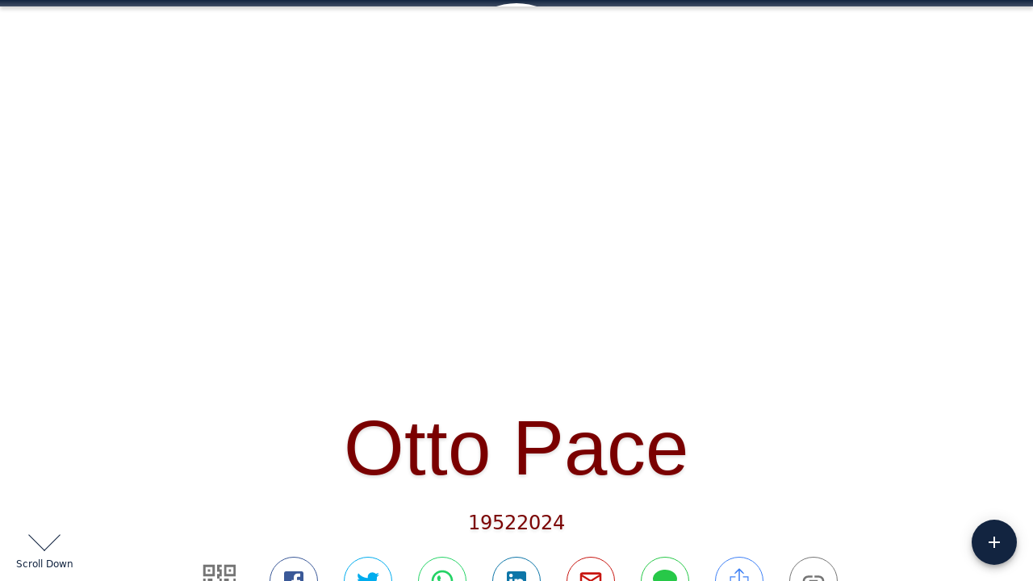

--- FILE ---
content_type: text/html; charset=utf-8
request_url: https://bowserffh.com/obituaries/otto-pace
body_size: 3297
content:
<!DOCTYPE html>
    <html lang="en">
    <head>
        <meta charset="utf-8">
        
        <meta name="viewport" content="width=device-width, initial-scale=1.0, maximum-scale=1.0, user-scalable=0" />
        <meta name="theme-color" content="#000000">
        <meta name=”mobile-web-app-capable” content=”yes”>
        <meta http-equiv="cache-control" content="no-cache, no-store" />
        <meta http-equiv="expires" content="Tue, 01 Jan 1980 1:00:00 GMT" />
        <meta http-equiv="pragma" content="no-cache" />

        <meta property="og:image" prefix="og: http://ogp.me/ns#" id="meta-og-image" content="https://res.cloudinary.com/gather-app-prod/image/upload/a_0,c_crop,h_1109,r_0,w_2440,x_7,y_749/b_white,c_pad,d_gather_square.png,f_auto,h_630,q_auto,r_0,w_1200/v1/prod/user_provided/case/818424/case/1719952757118-WsFcJJogax" />
        <meta property="og:site_name" prefix="og: http://ogp.me/ns#" content="Otto Pace Obituary (1952 - 2024) - Millerton, Oklahoma" />
        <meta property="og:image:width" content="1200" />
        <meta property="og:image:height" content="630" />
        <meta property="og:title" content="Otto Pace Obituary (1952 - 2024) - Millerton, Oklahoma" />
        <meta property="og:description" content="Otto was born on March 19th, 1952 and passed away on 
        June 30th, 2024 at the age of 72" />
        <meta property="og:type" content="website" />
        <meta property="og:url" content="https://bowserffh.com/obituaries/otto-pace" />
        
        <meta property="fb:app_id" content="148316406021251" />

        <meta id="meta-case-name" content="otto-pace" />
        <meta id="meta-case-fname" content="Otto" />
        <meta id="meta-case-lname" content="Pace" />
        <meta id="meta-case-display-name" content="Otto Pace" />
        <meta id="meta-case-theme-color" content="#122440" />
        <meta id="meta-case-profile-photo" content="https://res.cloudinary.com/gather-app-prod/image/upload/a_0,c_crop,h_2440,r_0,w_2440,x_0,y_167/c_limit,f_auto,h_304,q_auto,r_max,w_304/v1/prod/user_provided/case/818424/case/1719952757118-WsFcJJogax" />
        <meta id="meta-case-font-family" content="Great+Vibes" />
        <meta name="description" content="Otto was born on March 19th, 1952 and passed away on 
        June 30th, 2024 at the age of 72" />
        

        <link id="meta-fh-logo" href="https://res.cloudinary.com/gather-app-prod/image/upload/c_limit,f_auto,h_184,q_auto,w_640/v1/prod/user_provided/funeral_home/765/1639162307385-LR5Mq4OS8x" />
        <link rel="manifest" id="gather-manifest" href="/static/manifest.json">
        <link id="fav-icon" rel="shortcut icon" type="image/png" href="https://res.cloudinary.com/gather-app-prod/image/upload/a_0,c_crop,h_220,r_0,w_220,x_0,y_0/c_limit,d_gather_square.png,f_png,h_64,q_auto,r_0,w_64/v1/prod/user_provided/funeral_home/765/1639162638995-Gwa6KqvUMx" />
        <link id="fav-apple-icon" rel="apple-touch-icon" href="https://res.cloudinary.com/gather-app-prod/image/upload/a_0,c_crop,h_220,r_0,w_220,x_0,y_0/c_limit,d_gather_square.png,f_png,h_64,q_auto,r_0,w_64/v1/prod/user_provided/funeral_home/765/1639162638995-Gwa6KqvUMx">
        <link id="fav-apple-icon-precomposed" rel="apple-touch-icon-precomposed" href="https://res.cloudinary.com/gather-app-prod/image/upload/a_0,c_crop,h_220,r_0,w_220,x_0,y_0/c_limit,d_gather_square.png,f_png,h_64,q_auto,r_0,w_64/v1/prod/user_provided/funeral_home/765/1639162638995-Gwa6KqvUMx">

        <link rel="canonical" href="https://bowserffh.com/obituaries/otto-pace" />

        <link rel="preconnect" crossorigin="anonymous" href="https://fonts.gstatic.com">
        <link rel="stylesheet" href="https://fonts.googleapis.com/icon?family=Material+Icons|Material+Icons+Outlined">
        <link rel="stylesheet" href="https://fonts.googleapis.com/css?family=Roboto:300,400,500">
        <link rel="stylesheet" href="https://fonts.googleapis.com/css2?family=Great+Vibes&display=swap">
        <link rel="stylesheet" href="https://fonts.googleapis.com/css2?family=Montserrat:ital,wght@0,100..900;1,100..900&display=swap" />
        <link rel="stylesheet" href="https://fonts.googleapis.com/css2?family=EB+Garamond:ital,wght@0,400..800;1,400..800&display=swap"/>
        <link rel="stylesheet" href="https://fonts.googleapis.com/css2?family=Tinos:ital,wght@0,400;0,700;1,400;1,700&display=swap"/>
        <link rel="stylesheet" href="https://fonts.googleapis.com/css2?family=Poppins:ital,wght@0,100;0,200;0,300;0,400;0,500;0,600;0,700;0,800;0,900;1,100;1,200;1,300;1,400;1,500;1,600;1,700;1,800;1,900&display=swap"/>
        <link rel="stylesheet" href="https://fonts.googleapis.com/css2?family=Great+Vibes&display=swap"/>


        <link rel="stylesheet" href="/static/css/styles20220620.css">
        <link rel="stylesheet" href="/static/css/calendly.css">
        <link rel="stylesheet" href="/static/css/caseLoadingPage20230131.css">
        <link rel="stylesheet" href="/static/js/index-D9zoTKqK.css">
        <script async src='https://www.google-analytics.com/analytics.js'></script>

        <title>Otto Pace Obituary (1952 - 2024) - Millerton, Oklahoma</title>
        <script type="application/ld+json">{"@context":"https://schema.org","@graph":[{"@type":"NewsArticle","headline":"Otto Pace Obituary","image":["https://res.cloudinary.com/gather-app-prod/image/upload/a_0,c_crop,h_1109,r_0,w_2440,x_7,y_749/ar_1:1,c_crop,f_auto,g_faces:auto,h_1109,q_auto/c_limit,w_1200/v1/prod/user_provided/case/818424/case/1719952757118-WsFcJJogax","https://res.cloudinary.com/gather-app-prod/image/upload/a_0,c_crop,h_1109,r_0,w_2440,x_7,y_749/ar_4:3,c_crop,f_auto,g_faces:auto,h_1109,q_auto/c_limit,w_1200/v1/prod/user_provided/case/818424/case/1719952757118-WsFcJJogax","https://res.cloudinary.com/gather-app-prod/image/upload/a_0,c_crop,h_1109,r_0,w_2440,x_7,y_749/ar_16:9,c_crop,f_auto,g_faces:auto,h_1109,q_auto/c_limit,w_1200/v1/prod/user_provided/case/818424/case/1719952757118-WsFcJJogax"],"wordCount":276,"articleBody":"Otto Dal Pace, age 72, of Millerton, Oklahoma, died Sunday, June 30, 2024, at his home.  Otto was born Wednesday, March 19, 1952, to Bennie and Mary Elizabeth Jones Pace in Paonia, Colorado.\n \nOtto was a devoted husband, a family man, a proud veteran, and a lover of the simple joys of life. Otto proudly served in the United States Army. After his military service, Otto found his passion in working as an auto mechanic, where he served the community for many years. \n\nOtto's greatest joy came from his family, especially his beloved wife, Janie. He cherished the time spent with them, creating lasting memories filled with love and laughter.  He loved fishing and found peace by spending time at lakes and creeks, appreciating nature’s tranquility and beauty.\n\nOtto's memory will be forever cherished by his family, friends, and all who had the pleasure of knowing him. \n\nOtto is preceded in death by his parents; his wife, Sandra Jane Rice; six brothers, Arthur Pace, Joel Pace, David Pace, Donald Pace, Charles Pace and twin brother, Otho Pace; and two sisters, Mary Jane Carter and Bennie Bell Christie.\n\nOtto is survived by his daughter Melissa Bridges and son-in-law and William Bridges of Idabel, Oklahoma; two grandsons, Dustin Pace and Brian Bridges of Idabel, Oklahoma; five great-grandchildren, Lilly, Logan, and Benji Pace of Idabel, Oklahoma and Zaylee Bridges and August Webb of Idabel, Oklahoma; several nieces and nephews and a host of other family and friends.\n\nNo services are planned at this time with cremation services are entrusted to Bowser Family Funeral Home in Broken Bow, Oklahoma.\n \nOnline Guestbook: www.bowserffh.com\n\nServing Our Community One Family at a Time...","author":{"@type":"Organization","name":"Bowser Family Funeral Home "}}]}</script>
        <script>
            try {
                const urlParams = new URLSearchParams(window.location.search);
                const at = urlParams.get('at');
                if (at) {
                    if (at === 'NONE') {
                        localStorage.removeItem('authToken');
                    } else {
                        localStorage.setItem('authToken', at);
                    }
                }
                const params = new URLSearchParams(location.search.substring(1));
                urlParams.delete('at');
                urlParams.delete('_fwd');
                const qs = urlParams.toString();
                history.replaceState(
                    { id: document.title, source: 'web'},
                    document.title,
                    location.origin + location.pathname + (qs ? '?' + qs : '')
                );
            } catch (ex) {}

            function checckIsDeathCertificateDialogOpen() {
                var deathCertificateDialog = document.getElementById('death-certificate-dialog');
                if (deathCertificateDialog) {
                var dcClassList = deathCertificateDialog.classList.value;
                return dcClassList.search(/hidden/) === -1;
                }
                return false;
            }

            // callback required by Google maps API package
            window.initMap = function () {};

        </script>
        <!-- Global site tag (gtag.js) - Google Analytics -->
        <script async src="https://www.googletagmanager.com/gtag/js?id=G-WK02WW2PNJ"></script>
        <script>
            window.dataLayer = window.dataLayer || [];
            function gtag(){dataLayer.push(arguments);}
            gtag('js', new Date());
            
            gtag('config', 'G-WK02WW2PNJ');
        </script>
    </head>
    
    <body id="body">
        <noscript>
        You need to enable JavaScript to run this app.
        </noscript>
        <div id="root">
        
        <div class="CaseLoadingPage-root" style="background: #122440;">
            <div class="CaseLoadingPage-topLoader">
                <div class="CaseLoadingPage-wrapper">
                    <svg class="CaseLoadingPage-lockIcon" focusable="false" viewBox="0 0 24 24"
                        aria-hidden="true" role="presentation">
                        <path d="M18 8h-1V6c0-2.76-2.24-5-5-5S7 3.24 7 6v2H6c-1.1 0-2 .9-2 2v10c0 1.1.9 2 2 
                            2h12c1.1 0 2-.9 2-2V10c0-1.1-.9-2-2-2zm-6 9c-1.1 0-2-.9-2-2s.9-2 2-2 2 .9 2 2-.9 
                            2-2 2zm3.1-9H8.9V6c0-1.71 1.39-3.1 3.1-3.1 1.71 0 3.1 1.39 3.1 3.1v2z">
                        </path>
                    </svg>
                    <div class="MuiCircularProgress-indeterminate CaseLoadingPage-fabProgress"
                        role="progressbar" style="width: 40px; height: 40px;">
                        <svg viewBox="22 22 44 44">
                            <circle class="MuiCircularProgress-circle MuiCircularProgress-circleIndeterminate"
                                cx="44" cy="44" r="20.2" fill="none" stroke-width="3.6"></circle>
                        </svg>
                    </div>
                </div>
            </div>
            <div class="CaseLoadingPage-logoOuter">
                <img src="https://res.cloudinary.com/gather-app-prod/image/upload/c_limit,f_auto,h_184,q_auto,w_640/v1/prod/user_provided/funeral_home/765/1639162307385-LR5Mq4OS8x" alt="fh-logo">
            </div>
            <div class="CaseLoadingPage-userDetails">
                <p
                    class="CaseLoadingPage-loadingMemorialPage">
                    Loading Otto's Memorial Page...
                </p>
                <div class="CaseLoadingPage-avatarContainer">
                    <div class="CaseLoadingPage-avatar"
                        style="color: #122440; position: relative; background: none;">
                        <div class="CaseLoadingPage-avatar" style="color: #122440; border: none;">
                            <img alt="OP" src="https://res.cloudinary.com/gather-app-prod/image/upload/a_0,c_crop,h_2440,r_0,w_2440,x_0,y_167/c_limit,f_auto,h_304,q_auto,r_max,w_304/v1/prod/user_provided/case/818424/case/1719952757118-WsFcJJogax">
                        </div>
                    </div>
                </div>
                <p class="CaseLoadingPage-displayName" style="font-family: 'Great Vibes', cursive, sans-serif !important;">
                    Otto Pace
                </p>
            </div>
        </div>
    
        </div>
        <div id="print-container"></div>
    <script type="module" src="/static/js/index-CkY9Oi-f.js"></script>
    </body>
    <script src="/static/js/calendly.js"></script>
    </html>

--- FILE ---
content_type: text/javascript
request_url: https://bowserffh.com/static/js/CasketBearersOverview-C5-ABaIV.js
body_size: 1519
content:
var f=Object.defineProperty;var _=(s,n,e)=>n in s?f(s,n,{enumerable:!0,configurable:!0,writable:!0,value:e}):s[n]=e;var p=(s,n,e)=>_(s,typeof n!="symbol"?n+"":n,e);import{Q as b,ff as C,ow as j,l as v,j as t,y as m,aY as h,T as k,_ as y,ub as $,a_ as x,D as T,hl as w,e9 as N}from"./index-CkY9Oi-f.js";try{let s=typeof window<"u"?window:typeof global<"u"?global:typeof globalThis<"u"?globalThis:typeof self<"u"?self:{},n=new s.Error().stack;n&&(s._sentryDebugIds=s._sentryDebugIds||{},s._sentryDebugIds[n]="33809563-3669-4e89-8048-c1ead995c31e",s._sentryDebugIdIdentifier="sentry-dbid-33809563-3669-4e89-8048-c1ead995c31e")}catch{}const g="________________",S=s=>({root:{},typography:{fontSize:16,fontWeight:400,fontVariant:"small-caps",margin:"auto",marginTop:16,maxWidth:560,"@media (min-width: 600px)":{fontSize:18}},inner:{lineHeight:"14px",margin:"auto",fontWeight:400,fontSize:14,display:"block","@media (min-width: 600px)":{fontSize:15,lineHeight:"15px"}},span1:{padding:"6px 0",display:"inline-block"},heading:{display:"block",textDecoration:"underline"},copyButton:{padding:"4px 12px",margin:"8px auto",minHeight:32,"& svg":{fontSize:16}},fiberManualRecordIcon:{fontSize:6,verticalAlign:"middle",margin:"0 8px",marginTop:-2,width:"1em",height:"1em"}});class D extends v.Component{constructor(e){super(e);p(this,"renderCopyToClipboardContent",()=>{const{serviceDetails:e}=this.props;return t.jsx(m,{container:!0,justifyContent:"center",className:h.displayNone,children:e.map((o,d)=>t.jsxs(m,{item:!0,xs:12,id:o.key,children:[`
${o.title}`,(o.data&&o.data.fields||[]).map((l,r)=>t.jsx("div",{children:`
${l.value||g}`},`field_${l.label}_${r}`))]},`cc_${o.id}_${d}`))})});p(this,"handleClickEvent",()=>{const{toggleCustomSnackbar:e,isLocked:o}=this.props;e&&o&&e(!0)});p(this,"renderContent",()=>{const{classes:e,serviceDetails:o,renderCopyButtons:d,isPrintMode:l}=this.props,r=`This will copy this text to your device clipboard so that you can paste it 
                            in another program.`;return t.jsx(m,{container:!0,justifyContent:"center",children:o.map((a,i)=>t.jsxs(m,{item:!0,xs:12,className:e.root,children:[t.jsxs(k,{color:"secondary",component:"p",className:e.typography,children:[t.jsx("span",{className:y(e.heading),children:a.title}),(a.data&&a.data.fields||[]).map((c,u)=>t.jsx("span",{className:y(e.span1,c.value?void 0:h.colorRed),onClick:I=>{this.handleClickEvent()},children:t.jsxs("span",{className:y(e.inner),children:[t.jsx($,{className:y(u===0?h.displayNone:void 0,e.fiberManualRecordIcon)}),c.value||g]})},`field_${c.label}_${u}`))]}),!l&&d&&t.jsx(x,{title:r,enterDelay:1200,placement:"top",classes:{tooltip:h.fontSize12},children:t.jsxs(T,{variant:"outlined",color:"primary",className:e.copyButton,onClick:c=>this.handleCopyToClipboard(c,a),children:[t.jsx(w,{}),"\xA0 Copy"]})})]},`${a.key}_${a.id}_${i}`))})});p(this,"handleCopyToClipboard",(e,o)=>{e.stopPropagation(),e.preventDefault();const{caseFName:d,setAppSnackbar:l}=this.props,r=document.getElementById(o.key),a=r&&r.textContent||"",i=document.createElement("textarea");i.value=a||"",i.setAttribute("readonly",""),i.style.position="absolute",i.style.left="-9999px",document.body.appendChild(i),i.select(),document.execCommand("copy"),document.body.removeChild(i),l&&l(`${N(d)} ${o.title} are copied to your clipboard`,"success")});this.state={}}render(){const{tooltipTitle:e}=this.props;return t.jsxs(t.Fragment,{children:[t.jsx(x,{title:e||"",classes:{tooltip:h.fontSize12},children:this.renderContent()}),this.renderCopyToClipboardContent()]})}}const z=b(C(S),j())(D);export{z as C};
